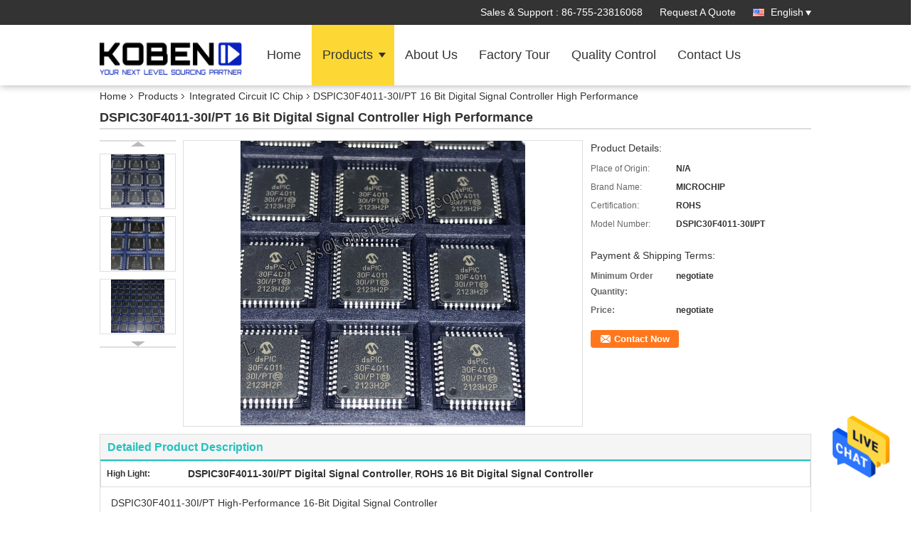

--- FILE ---
content_type: text/html
request_url: https://www.bomsourcing.com/sale-33698644-dspic30f4011-30i-pt-16-bit-digital-signal-controller-high-performance.html
body_size: 22058
content:

<!DOCTYPE html>
<html  lang=en>
<head>
	<meta charset="utf-8">
	<meta http-equiv="X-UA-Compatible" content="IE=edge">
	<meta name="viewport" content="width=device-width, initial-scale=1">
    <link rel="alternate" href="//m.bomsourcing.com/sale-33698644-dspic30f4011-30i-pt-16-bit-digital-signal-controller-high-performance.html" media="only screen and (max-width: 640px)" />
<script type="text/javascript">
/*<![CDATA[*/
var colorUrl = '';
var query_string = ["Products","Detail"];
var customtplcolor = 99336;
/*]]>*/
</script>
<title>DSPIC30F4011-30I/PT 16 Bit Digital Signal Controller High Performance</title>
    <meta name="keywords" content="Integrated Circuit IC Chip, DSPIC30F4011-30I/PT 16 Bit Digital Signal Controller High Performance, Integrated Circuit IC Chip for sale, Integrated Circuit IC Chip price" />
    <meta name="description" content="High quality DSPIC30F4011-30I/PT 16 Bit Digital Signal Controller High Performance from China, China's leading Integrated Circuit IC Chip product market, With strict quality control Integrated Circuit IC Chip factories, Producing high quality DSPIC30F4011-30I/PT 16 Bit Digital Signal Controller High Performance products." />
							<link hreflang="en" href="https://www.bomsourcing.com/sale-33698644-dspic30f4011-30i-pt-16-bit-digital-signal-controller-high-performance.html" rel="alternate">
				<link type='text/css' rel='stylesheet' href='/??/images/global.css,/photo/bomsourcing/sitetpl/style/common.css?ver=1652773846' media='all'>
			  <script type='text/javascript' src='/js/jquery.js'></script><script type="application/ld+json">[{"@context":"https:\/\/schema.org","@type":"Organization","name":"DSPIC30F4011-30I\/PT 16 Bit Digital Signal Controller High Performance","description":"High quality DSPIC30F4011-30I\/PT 16 Bit Digital Signal Controller High Performance from China, China's leading Integrated Circuit IC Chip product market, With strict quality control Integrated Circuit IC Chip factories, Producing high quality DSPIC30F4011-30I\/PT 16 Bit Digital Signal Controller High Performance products.","url":"https:\/\/www.bomsourcing.com\/sale-33698644-dspic30f4011-30i-pt-16-bit-digital-signal-controller-high-performance.html","logo":"\/logo.gif","address":{"@type":"PostalAddress","addressLocality":"China","addressRegion":"CN","postalCode":"999001","streetAddress":"C12F, Huaqiang Plaza, Huaqiangbei Shenzhen,China 518031"},"email":"sales@kobengroup.com","image":"\/photo\/cl18480207-shenzhen_koben_electronics_co_ltd.jpg","faxNumber":"86-755-23816038","telephone":"86-755-23816068"},{"@context":"https:\/\/schema.org","@type":"BreadcrumbList","itemListElement":[{"@type":"ListItem","position":2,"name":"Integrated Circuit IC Chip","item":"https:\/\/www.bomsourcing.com\/supplier-247459-integrated-circuit-ic-chip"},{"@type":"ListItem","position":3,"name":"DSPIC30F4011-30I\/PT 16 Bit Digital Signal Controller High Performance","item":"https:\/\/www.bomsourcing.com\/sale-33698644-dspic30f4011-30i-pt-16-bit-digital-signal-controller-high-performance.html"},{"@type":"ListItem","position":1,"name":"Home","item":"https:\/\/www.bomsourcing.com\/index.html"}]},{"@context":"http:\/\/schema.org\/","@type":"Product","category":"Integrated Circuit IC Chip","name":"DSPIC30F4011-30I\/PT 16 Bit Digital Signal Controller High Performance","url":"\/sale-33698644-dspic30f4011-30i-pt-16-bit-digital-signal-controller-high-performance.html","image":["\/photo\/pl130252504-dspic30f4011_30i_pt_16_bit_digital_signal_controller_high_performance.jpg","\/photo\/pl130252517-dspic30f4011_30i_pt_16_bit_digital_signal_controller_high_performance.jpg","\/photo\/pl130252544-dspic30f4011_30i_pt_16_bit_digital_signal_controller_high_performance.jpg"],"description":"High quality DSPIC30F4011-30I\/PT 16 Bit Digital Signal Controller High Performance from China, China's leading Integrated Circuit IC Chip product market, With strict quality control Integrated Circuit IC Chip factories, Producing high quality DSPIC30F4011-30I\/PT 16 Bit Digital Signal Controller High Performance products.","brand":{"@type":"Brand","name":"MICROCHIP"},"sku":"DSPIC30F4011-30I\/PT","model":"DSPIC30F4011-30I\/PT","manufacturer":{"@type":"Organization","legalName":"Shenzhen Koben Electronics Co., Ltd.","address":{"@type":"PostalAddress","addressCountry":"China","addressLocality":"C12F, Huaqiang Plaza, Huaqiangbei Shenzhen,China 518031"}},"review":{"@type":"Review","reviewRating":{"@type":"Rating","ratingValue":5},"author":{"@type":"Person","name":"Mr. Zhu"}},"aggregateRating":{"@type":"aggregateRating","ratingValue":4.9,"reviewCount":151},"offers":[{"@type":"Offer","price":"1.00","priceCurrency":"USD","url":"\/sale-33698644-dspic30f4011-30i-pt-16-bit-digital-signal-controller-high-performance.html","priceValidUntil":"2023-11-15","itemCondition":"https:\/\/schema.org\/UsedCondition","availability":"https:\/\/schema.org\/InStock","offerCount":1}]}]</script></head>
<body>
    <div id="floatAd" style="z-index: 110000;position:absolute;right:30px;bottom:60px;height:79px;display: block;">
                <a href="/webim/webim_tab.html" rel="nofollow" onclick= 'setwebimCookie(83667,33698644,4);' target="_blank">
            <img style="width: 80px;cursor: pointer;" alt='Send Message' src="/images/floatimage_chat.gif"/>
        </a>
            </div>
<a style="display: none" class="float-inquiry" href="/contactnow.html" onclick='setinquiryCookie("{\"showproduct\":1,\"pid\":\"33698644\",\"name\":\"DSPIC30F4011-30I\\/PT 16 Bit Digital Signal Controller High Performance\",\"source_url\":\"\\/sale-33698644-dspic30f4011-30i-pt-16-bit-digital-signal-controller-high-performance.html\",\"picurl\":\"\\/photo\\/pd130252504-dspic30f4011_30i_pt_16_bit_digital_signal_controller_high_performance.jpg\",\"propertyDetail\":[[\"Place of Origin\",\"N\\/A\"],[\"Brand Name\",\"MICROCHIP\"],[\"Certification\",\"ROHS\"],[\"Model Number\",\"DSPIC30F4011-30I\\/PT\"]],\"company_name\":null,\"picurl_c\":\"\\/photo\\/pc130252504-dspic30f4011_30i_pt_16_bit_digital_signal_controller_high_performance.jpg\",\"price\":\"negotiate\",\"username\":\"Mr. Zhu\",\"viewTime\":\"Last Login : 9 hours 57 minutes ago\",\"subject\":\"Can you supply DSPIC30F4011-30I\\/PT 16 Bit Digital Signal Controller High Performance for us\",\"countrycode\":\"US\"}");'></a>
<script>
    function getCookie(name) {
        var arr = document.cookie.match(new RegExp("(^| )" + name + "=([^;]*)(;|$)"));
        if (arr != null) {
            return unescape(arr[2]);
        }
        return null;
    }
    var is_new_mjy = '0';
    if (is_new_mjy==1 && isMobileDevice() && getCookie('webim_login_name') && getCookie('webim_buyer_id') && getCookie('webim_28856_seller_id')) {
        document.getElementById("floatAd").style.display = "none";
    }
    // 检测是否是移动端访问
    function isMobileDevice() {
        return /Android|webOS|iPhone|iPad|iPod|BlackBerry|IEMobile|Opera Mini/i.test(navigator.userAgent);
    }

</script><script>
var originProductInfo = '';
var originProductInfo = {"showproduct":1,"pid":"33698644","name":"DSPIC30F4011-30I\/PT 16 Bit Digital Signal Controller High Performance","source_url":"\/sale-33698644-dspic30f4011-30i-pt-16-bit-digital-signal-controller-high-performance.html","picurl":"\/photo\/pd130252504-dspic30f4011_30i_pt_16_bit_digital_signal_controller_high_performance.jpg","propertyDetail":[["Place of Origin","N\/A"],["Brand Name","MICROCHIP"],["Certification","ROHS"],["Model Number","DSPIC30F4011-30I\/PT"]],"company_name":null,"picurl_c":"\/photo\/pc130252504-dspic30f4011_30i_pt_16_bit_digital_signal_controller_high_performance.jpg","price":"negotiate","username":"Mr. Zhu","viewTime":"Last Login : 0 hours 57 minutes ago","subject":"Please send me more information on your DSPIC30F4011-30I\/PT 16 Bit Digital Signal Controller High Performance","countrycode":"US"};
var save_url = "/contactsave.html";
var update_url = "/updateinquiry.html";
var productInfo = {};
var defaulProductInfo = {};
var myDate = new Date();
var curDate = myDate.getFullYear()+'-'+(parseInt(myDate.getMonth())+1)+'-'+myDate.getDate();
var message = '';
var default_pop = 1;
var leaveMessageDialog = document.getElementsByClassName('leave-message-dialog')[0]; // 获取弹层
var _$$ = function (dom) {
    return document.querySelectorAll(dom);
};
resInfo = originProductInfo;
defaulProductInfo.pid = resInfo['pid'];
defaulProductInfo.productName = resInfo['name'];
defaulProductInfo.productInfo = resInfo['propertyDetail'];
defaulProductInfo.productImg = resInfo['picurl_c'];
defaulProductInfo.subject = resInfo['subject'];
defaulProductInfo.productImgAlt = resInfo['name'];
var inquirypopup_tmp = 1;
var message = 'Dear,'+'\r\n'+"I am interested in"+' '+trim(resInfo['name'])+", could you send me more details such as type, size, MOQ, material, etc."+'\r\n'+"Thanks!"+'\r\n'+"Waiting for your reply.";
var message_1 = 'Dear,'+'\r\n'+"I am interested in"+' '+trim(resInfo['name'])+", could you send me more details such as type, size, MOQ, material, etc."+'\r\n'+"Thanks!"+'\r\n'+"Waiting for your reply.";
var message_2 = 'Hello,'+'\r\n'+"I am looking for"+' '+trim(resInfo['name'])+", please send me the price, specification and picture."+'\r\n'+"Your swift response will be highly appreciated."+'\r\n'+"Feel free to contact me for more information."+'\r\n'+"Thanks a lot.";
var message_3 = 'Hello,'+'\r\n'+trim(resInfo['name'])+' '+"meets my expectations."+'\r\n'+"Please give me the best price and some other product information."+'\r\n'+"Feel free to contact me via my mail."+'\r\n'+"Thanks a lot.";

var message_4 = 'Dear,'+'\r\n'+"What is the FOB price on your"+' '+trim(resInfo['name'])+'?'+'\r\n'+"Which is the nearest port name?"+'\r\n'+"Please reply me as soon as possible, it would be better to share further information."+'\r\n'+"Regards!";
var message_5 = 'Hi there,'+'\r\n'+"I am very interested in your"+' '+trim(resInfo['name'])+'.'+'\r\n'+"Please send me your product details."+'\r\n'+"Looking forward to your quick reply."+'\r\n'+"Feel free to contact me by mail."+'\r\n'+"Regards!";

var message_6 = 'Dear,'+'\r\n'+"Please provide us with information about your"+' '+trim(resInfo['name'])+", such as type, size, material, and of course the best price."+'\r\n'+"Looking forward to your quick reply."+'\r\n'+"Thank you!";
var message_7 = 'Dear,'+'\r\n'+"Can you supply"+' '+trim(resInfo['name'])+" for us?"+'\r\n'+"First we want a price list and some product details."+'\r\n'+"I hope to get reply asap and look forward to cooperation."+'\r\n'+"Thank you very much.";
var message_8 = 'hi,'+'\r\n'+"I am looking for"+' '+trim(resInfo['name'])+", please give me some more detailed product information."+'\r\n'+"I look forward to your reply."+'\r\n'+"Thank you!";
var message_9 = 'Hello,'+'\r\n'+"Your"+' '+trim(resInfo['name'])+" meets my requirements very well."+'\r\n'+"Please send me the price, specification, and similar model will be OK."+'\r\n'+"Feel free to chat with me."+'\r\n'+"Thanks!";
var message_10 = 'Dear,'+'\r\n'+"I want to know more about the details and quotation of"+' '+trim(resInfo['name'])+'.'+'\r\n'+"Feel free to contact me."+'\r\n'+"Regards!";

var r = getRandom(1,10);

defaulProductInfo.message = eval("message_"+r);

var mytAjax = {

    post: function(url, data, fn) {
        var xhr = new XMLHttpRequest();
        xhr.open("POST", url, true);
        xhr.setRequestHeader("Content-Type", "application/x-www-form-urlencoded;charset=UTF-8");
        xhr.setRequestHeader("X-Requested-With", "XMLHttpRequest");
        xhr.setRequestHeader('Content-Type','text/plain;charset=UTF-8');
        xhr.onreadystatechange = function() {
            if(xhr.readyState == 4 && (xhr.status == 200 || xhr.status == 304)) {
                fn.call(this, xhr.responseText);
            }
        };
        xhr.send(data);
    },

    postform: function(url, data, fn) {
        var xhr = new XMLHttpRequest();
        xhr.open("POST", url, true);
        xhr.setRequestHeader("X-Requested-With", "XMLHttpRequest");
        xhr.onreadystatechange = function() {
            if(xhr.readyState == 4 && (xhr.status == 200 || xhr.status == 304)) {
                fn.call(this, xhr.responseText);
            }
        };
        xhr.send(data);
    }
};
window.onload = function(){
    leaveMessageDialog = document.getElementsByClassName('leave-message-dialog')[0];
    if (window.localStorage.recordDialogStatus=='undefined' || (window.localStorage.recordDialogStatus!='undefined' && window.localStorage.recordDialogStatus != curDate)) {
        setTimeout(function(){
            if(parseInt(inquirypopup_tmp%10) == 1){
                creatDialog(defaulProductInfo, 1);
            }
        }, 6000);
    }
};
function trim(str)
{
    str = str.replace(/(^\s*)/g,"");
    return str.replace(/(\s*$)/g,"");
};
function getRandom(m,n){
    var num = Math.floor(Math.random()*(m - n) + n);
    return num;
};
function strBtn(param) {

    var starattextarea = document.getElementById("textareamessage").value.length;
    var email = document.getElementById("startEmail").value;

    var default_tip = document.querySelectorAll(".watermark_container").length;
    if (20 < starattextarea && starattextarea < 3000) {
        if(default_tip>0){
            document.getElementById("textareamessage1").parentNode.parentNode.nextElementSibling.style.display = "none";
        }else{
            document.getElementById("textareamessage1").parentNode.nextElementSibling.style.display = "none";
        }

    } else {
        if(default_tip>0){
            document.getElementById("textareamessage1").parentNode.parentNode.nextElementSibling.style.display = "block";
        }else{
            document.getElementById("textareamessage1").parentNode.nextElementSibling.style.display = "block";
        }

        return;
    }

    var re = /^([a-zA-Z0-9_-])+@([a-zA-Z0-9_-])+\.([a-zA-Z0-9_-])+/i;/*邮箱不区分大小写*/
    if (!re.test(email)) {
        document.getElementById("startEmail").nextElementSibling.style.display = "block";
        return;
    } else {
        document.getElementById("startEmail").nextElementSibling.style.display = "none";
    }

    var subject = document.getElementById("pop_subject").value;
    var pid = document.getElementById("pop_pid").value;
    var message = document.getElementById("textareamessage").value;
    var sender_email = document.getElementById("startEmail").value;
    var tel = '';
    if (document.getElementById("tel0") != undefined && document.getElementById("tel0") != '')
        tel = document.getElementById("tel0").value;
    var form_serialize = '&tel='+tel;

    form_serialize = form_serialize.replace(/\+/g, "%2B");
    mytAjax.post(save_url,"pid="+pid+"&subject="+subject+"&email="+sender_email+"&message="+(message)+form_serialize,function(res){
        var mes = JSON.parse(res);
        if(mes.status == 200){
            var iid = mes.iid;
            document.getElementById("pop_iid").value = iid;
            document.getElementById("pop_uuid").value = mes.uuid;

            if(typeof gtag_report_conversion === "function"){
                gtag_report_conversion();//执行统计js代码
            }
            if(typeof fbq === "function"){
                fbq('track','Purchase');//执行统计js代码
            }
        }
    });
    for (var index = 0; index < document.querySelectorAll(".dialog-content-pql").length; index++) {
        document.querySelectorAll(".dialog-content-pql")[index].style.display = "none";
    };
    $('#idphonepql').val(tel);
    document.getElementById("dialog-content-pql-id").style.display = "block";
    ;
};
function twoBtnOk(param) {

    var selectgender = document.getElementById("Mr").innerHTML;
    var iid = document.getElementById("pop_iid").value;
    var sendername = document.getElementById("idnamepql").value;
    var senderphone = document.getElementById("idphonepql").value;
    var sendercname = document.getElementById("idcompanypql").value;
    var uuid = document.getElementById("pop_uuid").value;
    var gender = 2;
    if(selectgender == 'Mr.') gender = 0;
    if(selectgender == 'Mrs.') gender = 1;
    var pid = document.getElementById("pop_pid").value;
    var form_serialize = '';

        form_serialize = form_serialize.replace(/\+/g, "%2B");

    mytAjax.post(update_url,"iid="+iid+"&gender="+gender+"&uuid="+uuid+"&name="+(sendername)+"&tel="+(senderphone)+"&company="+(sendercname)+form_serialize,function(res){});

    for (var index = 0; index < document.querySelectorAll(".dialog-content-pql").length; index++) {
        document.querySelectorAll(".dialog-content-pql")[index].style.display = "none";
    };
    document.getElementById("dialog-content-pql-ok").style.display = "block";

};
function toCheckMust(name) {
    $('#'+name+'error').hide();
}
function handClidk(param) {
    var starattextarea = document.getElementById("textareamessage1").value.length;
    var email = document.getElementById("startEmail1").value;
    var default_tip = document.querySelectorAll(".watermark_container").length;
    if (20 < starattextarea && starattextarea < 3000) {
        if(default_tip>0){
            document.getElementById("textareamessage1").parentNode.parentNode.nextElementSibling.style.display = "none";
        }else{
            document.getElementById("textareamessage1").parentNode.nextElementSibling.style.display = "none";
        }

    } else {
        if(default_tip>0){
            document.getElementById("textareamessage1").parentNode.parentNode.nextElementSibling.style.display = "block";
        }else{
            document.getElementById("textareamessage1").parentNode.nextElementSibling.style.display = "block";
        }

        return;
    }

    var re = /^([a-zA-Z0-9_-])+@([a-zA-Z0-9_-])+\.([a-zA-Z0-9_-])+/i;
    if (!re.test(email)) {
        document.getElementById("startEmail1").nextElementSibling.style.display = "block";
        return;
    } else {
        document.getElementById("startEmail1").nextElementSibling.style.display = "none";
    }

    var subject = document.getElementById("pop_subject").value;
    var pid = document.getElementById("pop_pid").value;
    var message = document.getElementById("textareamessage1").value;
    var sender_email = document.getElementById("startEmail1").value;
    var form_serialize = tel = '';
    if (document.getElementById("tel1") != undefined && document.getElementById("tel1") != '')
        tel = document.getElementById("tel1").value;
        mytAjax.post(save_url,"email="+sender_email+"&tel="+tel+"&pid="+pid+"&message="+message+"&subject="+subject+form_serialize,function(res){

        var mes = JSON.parse(res);
        if(mes.status == 200){
            var iid = mes.iid;
            document.getElementById("pop_iid").value = iid;
            document.getElementById("pop_uuid").value = mes.uuid;
            if(typeof gtag_report_conversion === "function"){
                gtag_report_conversion();//执行统计js代码
            }
        }

    });
    for (var index = 0; index < document.querySelectorAll(".dialog-content-pql").length; index++) {
        document.querySelectorAll(".dialog-content-pql")[index].style.display = "none";
    };
    $('#idphonepql').val(tel);
    document.getElementById("dialog-content-pql-id").style.display = "block";

};
window.addEventListener('load', function () {
    $('.checkbox-wrap label').each(function(){
        if($(this).find('input').prop('checked')){
            $(this).addClass('on')
        }else {
            $(this).removeClass('on')
        }
    })
    $(document).on('click', '.checkbox-wrap label' , function(ev){
        if (ev.target.tagName.toUpperCase() != 'INPUT') {
            $(this).toggleClass('on')
        }
    })
})
function handDialog(pdata) {
    data = JSON.parse(pdata);
    productInfo.productName = data.productName;
    productInfo.productInfo = data.productInfo;
    productInfo.productImg = data.productImg;
    productInfo.subject = data.subject;

    var message = 'Dear,'+'\r\n'+"I am interested in"+' '+trim(data.productName)+", could you send me more details such as type, size, quantity, material, etc."+'\r\n'+"Thanks!"+'\r\n'+"Waiting for your reply.";

    var message = 'Dear,'+'\r\n'+"I am interested in"+' '+trim(data.productName)+", could you send me more details such as type, size, MOQ, material, etc."+'\r\n'+"Thanks!"+'\r\n'+"Waiting for your reply.";
    var message_1 = 'Dear,'+'\r\n'+"I am interested in"+' '+trim(data.productName)+", could you send me more details such as type, size, MOQ, material, etc."+'\r\n'+"Thanks!"+'\r\n'+"Waiting for your reply.";
    var message_2 = 'Hello,'+'\r\n'+"I am looking for"+' '+trim(data.productName)+", please send me the price, specification and picture."+'\r\n'+"Your swift response will be highly appreciated."+'\r\n'+"Feel free to contact me for more information."+'\r\n'+"Thanks a lot.";
    var message_3 = 'Hello,'+'\r\n'+trim(data.productName)+' '+"meets my expectations."+'\r\n'+"Please give me the best price and some other product information."+'\r\n'+"Feel free to contact me via my mail."+'\r\n'+"Thanks a lot.";

    var message_4 = 'Dear,'+'\r\n'+"What is the FOB price on your"+' '+trim(data.productName)+'?'+'\r\n'+"Which is the nearest port name?"+'\r\n'+"Please reply me as soon as possible, it would be better to share further information."+'\r\n'+"Regards!";
    var message_5 = 'Hi there,'+'\r\n'+"I am very interested in your"+' '+trim(data.productName)+'.'+'\r\n'+"Please send me your product details."+'\r\n'+"Looking forward to your quick reply."+'\r\n'+"Feel free to contact me by mail."+'\r\n'+"Regards!";

    var message_6 = 'Dear,'+'\r\n'+"Please provide us with information about your"+' '+trim(data.productName)+", such as type, size, material, and of course the best price."+'\r\n'+"Looking forward to your quick reply."+'\r\n'+"Thank you!";
    var message_7 = 'Dear,'+'\r\n'+"Can you supply"+' '+trim(data.productName)+" for us?"+'\r\n'+"First we want a price list and some product details."+'\r\n'+"I hope to get reply asap and look forward to cooperation."+'\r\n'+"Thank you very much.";
    var message_8 = 'hi,'+'\r\n'+"I am looking for"+' '+trim(data.productName)+", please give me some more detailed product information."+'\r\n'+"I look forward to your reply."+'\r\n'+"Thank you!";
    var message_9 = 'Hello,'+'\r\n'+"Your"+' '+trim(data.productName)+" meets my requirements very well."+'\r\n'+"Please send me the price, specification, and similar model will be OK."+'\r\n'+"Feel free to chat with me."+'\r\n'+"Thanks!";
    var message_10 = 'Dear,'+'\r\n'+"I want to know more about the details and quotation of"+' '+trim(data.productName)+'.'+'\r\n'+"Feel free to contact me."+'\r\n'+"Regards!";

    var r = getRandom(1,10);

    productInfo.message = eval("message_"+r);
    if(parseInt(inquirypopup_tmp/10) == 1){
        productInfo.message = "";
    }
    productInfo.pid = data.pid;
    creatDialog(productInfo, 2);
};

function closepql(param) {

    leaveMessageDialog.style.display = 'none';
};

function closepql2(param) {

    for (var index = 0; index < document.querySelectorAll(".dialog-content-pql").length; index++) {
        document.querySelectorAll(".dialog-content-pql")[index].style.display = "none";
    };
    document.getElementById("dialog-content-pql-ok").style.display = "block";
};

function initProduct(productInfo,type){

    productInfo.productName = unescape(productInfo.productName);
    productInfo.message = unescape(productInfo.message);

    leaveMessageDialog = document.getElementsByClassName('leave-message-dialog')[0];
    leaveMessageDialog.style.display = "block";
    if(type == 3){
        var popinquiryemail = document.getElementById("popinquiryemail").value;
        _$$("#startEmail1")[0].value = popinquiryemail;
    }else{
        _$$("#startEmail1")[0].value = "";
    }
    _$$("#startEmail")[0].value = "";
    _$$("#idnamepql")[0].value = "";
    _$$("#idphonepql")[0].value = "";
    _$$("#idcompanypql")[0].value = "";

    _$$("#pop_pid")[0].value = productInfo.pid;
    _$$("#pop_subject")[0].value = productInfo.subject;
    
    if(parseInt(inquirypopup_tmp/10) == 1){
        productInfo.message = "";
    }

    _$$("#textareamessage1")[0].value = productInfo.message;
    _$$("#textareamessage")[0].value = productInfo.message;

    _$$("#dialog-content-pql-id .titlep")[0].innerHTML = productInfo.productName;
    _$$("#dialog-content-pql-id img")[0].setAttribute("src", productInfo.productImg);
    _$$("#dialog-content-pql-id img")[0].setAttribute("alt", productInfo.productImgAlt);

    _$$("#dialog-content-pql-id-hand img")[0].setAttribute("src", productInfo.productImg);
    _$$("#dialog-content-pql-id-hand img")[0].setAttribute("alt", productInfo.productImgAlt);
    _$$("#dialog-content-pql-id-hand .titlep")[0].innerHTML = productInfo.productName;

    if (productInfo.productInfo.length > 0) {
        var ul2, ul;
        ul = document.createElement("ul");
        for (var index = 0; index < productInfo.productInfo.length; index++) {
            var el = productInfo.productInfo[index];
            var li = document.createElement("li");
            var span1 = document.createElement("span");
            span1.innerHTML = el[0] + ":";
            var span2 = document.createElement("span");
            span2.innerHTML = el[1];
            li.appendChild(span1);
            li.appendChild(span2);
            ul.appendChild(li);

        }
        ul2 = ul.cloneNode(true);
        if (type === 1) {
            _$$("#dialog-content-pql-id .left")[0].replaceChild(ul, _$$("#dialog-content-pql-id .left ul")[0]);
        } else {
            _$$("#dialog-content-pql-id-hand .left")[0].replaceChild(ul2, _$$("#dialog-content-pql-id-hand .left ul")[0]);
            _$$("#dialog-content-pql-id .left")[0].replaceChild(ul, _$$("#dialog-content-pql-id .left ul")[0]);
        }
    };
    for (var index = 0; index < _$$("#dialog-content-pql-id .right ul li").length; index++) {
        _$$("#dialog-content-pql-id .right ul li")[index].addEventListener("click", function (params) {
            _$$("#dialog-content-pql-id .right #Mr")[0].innerHTML = this.innerHTML
        }, false)

    };

};
function closeInquiryCreateDialog() {
    document.getElementById("xuanpan_dialog_box_pql").style.display = "none";
};
function showInquiryCreateDialog() {
    document.getElementById("xuanpan_dialog_box_pql").style.display = "block";
};
function submitPopInquiry(){
    var message = document.getElementById("inquiry_message").value;
    var email = document.getElementById("inquiry_email").value;
    var subject = defaulProductInfo.subject;
    var pid = defaulProductInfo.pid;
    if (email === undefined) {
        showInquiryCreateDialog();
        document.getElementById("inquiry_email").style.border = "1px solid red";
        return false;
    };
    if (message === undefined) {
        showInquiryCreateDialog();
        document.getElementById("inquiry_message").style.border = "1px solid red";
        return false;
    };
    if (email.search(/^\w+((-\w+)|(\.\w+))*\@[A-Za-z0-9]+((\.|-)[A-Za-z0-9]+)*\.[A-Za-z0-9]+$/) == -1) {
        document.getElementById("inquiry_email").style.border= "1px solid red";
        showInquiryCreateDialog();
        return false;
    } else {
        document.getElementById("inquiry_email").style.border= "";
    };
    if (message.length < 20 || message.length >3000) {
        showInquiryCreateDialog();
        document.getElementById("inquiry_message").style.border = "1px solid red";
        return false;
    } else {
        document.getElementById("inquiry_message").style.border = "";
    };
    var tel = '';
    if (document.getElementById("tel") != undefined && document.getElementById("tel") != '')
        tel = document.getElementById("tel").value;

    mytAjax.post(save_url,"pid="+pid+"&subject="+subject+"&email="+email+"&message="+(message)+'&tel='+tel,function(res){
        var mes = JSON.parse(res);
        if(mes.status == 200){
            var iid = mes.iid;
            document.getElementById("pop_iid").value = iid;
            document.getElementById("pop_uuid").value = mes.uuid;

        }
    });
    initProduct(defaulProductInfo);
    for (var index = 0; index < document.querySelectorAll(".dialog-content-pql").length; index++) {
        document.querySelectorAll(".dialog-content-pql")[index].style.display = "none";
    };
    $('#idphonepql').val(tel);
    document.getElementById("dialog-content-pql-id").style.display = "block";

};

//带附件上传
function submitPopInquiryfile(email_id,message_id,check_sort,name_id,phone_id,company_id,attachments){

    if(typeof(check_sort) == 'undefined'){
        check_sort = 0;
    }
    var message = document.getElementById(message_id).value;
    var email = document.getElementById(email_id).value;
    var attachments = document.getElementById(attachments).value;
    if(typeof(name_id) !== 'undefined' && name_id != ""){
        var name  = document.getElementById(name_id).value;
    }
    if(typeof(phone_id) !== 'undefined' && phone_id != ""){
        var phone = document.getElementById(phone_id).value;
    }
    if(typeof(company_id) !== 'undefined' && company_id != ""){
        var company = document.getElementById(company_id).value;
    }
    var subject = defaulProductInfo.subject;
    var pid = defaulProductInfo.pid;

    if(check_sort == 0){
        if (email === undefined) {
            showInquiryCreateDialog();
            document.getElementById(email_id).style.border = "1px solid red";
            return false;
        };
        if (message === undefined) {
            showInquiryCreateDialog();
            document.getElementById(message_id).style.border = "1px solid red";
            return false;
        };

        if (email.search(/^\w+((-\w+)|(\.\w+))*\@[A-Za-z0-9]+((\.|-)[A-Za-z0-9]+)*\.[A-Za-z0-9]+$/) == -1) {
            document.getElementById(email_id).style.border= "1px solid red";
            showInquiryCreateDialog();
            return false;
        } else {
            document.getElementById(email_id).style.border= "";
        };
        if (message.length < 20 || message.length >3000) {
            showInquiryCreateDialog();
            document.getElementById(message_id).style.border = "1px solid red";
            return false;
        } else {
            document.getElementById(message_id).style.border = "";
        };
    }else{

        if (message === undefined) {
            showInquiryCreateDialog();
            document.getElementById(message_id).style.border = "1px solid red";
            return false;
        };

        if (email === undefined) {
            showInquiryCreateDialog();
            document.getElementById(email_id).style.border = "1px solid red";
            return false;
        };

        if (message.length < 20 || message.length >3000) {
            showInquiryCreateDialog();
            document.getElementById(message_id).style.border = "1px solid red";
            return false;
        } else {
            document.getElementById(message_id).style.border = "";
        };

        if (email.search(/^\w+((-\w+)|(\.\w+))*\@[A-Za-z0-9]+((\.|-)[A-Za-z0-9]+)*\.[A-Za-z0-9]+$/) == -1) {
            document.getElementById(email_id).style.border= "1px solid red";
            showInquiryCreateDialog();
            return false;
        } else {
            document.getElementById(email_id).style.border= "";
        };

    };

    mytAjax.post(save_url,"pid="+pid+"&subject="+subject+"&email="+email+"&message="+message+"&company="+company+"&attachments="+attachments,function(res){
        var mes = JSON.parse(res);
        if(mes.status == 200){
            var iid = mes.iid;
            document.getElementById("pop_iid").value = iid;
            document.getElementById("pop_uuid").value = mes.uuid;

            if(typeof gtag_report_conversion === "function"){
                gtag_report_conversion();//执行统计js代码
            }
            if(typeof fbq === "function"){
                fbq('track','Purchase');//执行统计js代码
            }
        }
    });
    initProduct(defaulProductInfo);

    if(name !== undefined && name != ""){
        _$$("#idnamepql")[0].value = name;
    }

    if(phone !== undefined && phone != ""){
        _$$("#idphonepql")[0].value = phone;
    }

    if(company !== undefined && company != ""){
        _$$("#idcompanypql")[0].value = company;
    }

    for (var index = 0; index < document.querySelectorAll(".dialog-content-pql").length; index++) {
        document.querySelectorAll(".dialog-content-pql")[index].style.display = "none";
    };
    document.getElementById("dialog-content-pql-id").style.display = "block";

};
function submitPopInquiryByParam(email_id,message_id,check_sort,name_id,phone_id,company_id){

    if(typeof(check_sort) == 'undefined'){
        check_sort = 0;
    }

    var senderphone = '';
    var message = document.getElementById(message_id).value;
    var email = document.getElementById(email_id).value;
    if(typeof(name_id) !== 'undefined' && name_id != ""){
        var name  = document.getElementById(name_id).value;
    }
    if(typeof(phone_id) !== 'undefined' && phone_id != ""){
        var phone = document.getElementById(phone_id).value;
        senderphone = phone;
    }
    if(typeof(company_id) !== 'undefined' && company_id != ""){
        var company = document.getElementById(company_id).value;
    }
    var subject = defaulProductInfo.subject;
    var pid = defaulProductInfo.pid;

    if(check_sort == 0){
        if (email === undefined) {
            showInquiryCreateDialog();
            document.getElementById(email_id).style.border = "1px solid red";
            return false;
        };
        if (message === undefined) {
            showInquiryCreateDialog();
            document.getElementById(message_id).style.border = "1px solid red";
            return false;
        };

        if (email.search(/^\w+((-\w+)|(\.\w+))*\@[A-Za-z0-9]+((\.|-)[A-Za-z0-9]+)*\.[A-Za-z0-9]+$/) == -1) {
            document.getElementById(email_id).style.border= "1px solid red";
            showInquiryCreateDialog();
            return false;
        } else {
            document.getElementById(email_id).style.border= "";
        };
        if (message.length < 20 || message.length >3000) {
            showInquiryCreateDialog();
            document.getElementById(message_id).style.border = "1px solid red";
            return false;
        } else {
            document.getElementById(message_id).style.border = "";
        };
    }else{

        if (message === undefined) {
            showInquiryCreateDialog();
            document.getElementById(message_id).style.border = "1px solid red";
            return false;
        };

        if (email === undefined) {
            showInquiryCreateDialog();
            document.getElementById(email_id).style.border = "1px solid red";
            return false;
        };

        if (message.length < 20 || message.length >3000) {
            showInquiryCreateDialog();
            document.getElementById(message_id).style.border = "1px solid red";
            return false;
        } else {
            document.getElementById(message_id).style.border = "";
        };

        if (email.search(/^\w+((-\w+)|(\.\w+))*\@[A-Za-z0-9]+((\.|-)[A-Za-z0-9]+)*\.[A-Za-z0-9]+$/) == -1) {
            document.getElementById(email_id).style.border= "1px solid red";
            showInquiryCreateDialog();
            return false;
        } else {
            document.getElementById(email_id).style.border= "";
        };

    };

    var productsku = "";
    if($("#product_sku").length > 0){
        productsku = $("#product_sku").html();
    }

    mytAjax.post(save_url,"tel="+senderphone+"&pid="+pid+"&subject="+subject+"&email="+email+"&message="+message+"&messagesku="+encodeURI(productsku),function(res){
        var mes = JSON.parse(res);
        if(mes.status == 200){
            var iid = mes.iid;
            document.getElementById("pop_iid").value = iid;
            document.getElementById("pop_uuid").value = mes.uuid;

            if(typeof gtag_report_conversion === "function"){
                gtag_report_conversion();//执行统计js代码
            }
            if(typeof fbq === "function"){
                fbq('track','Purchase');//执行统计js代码
            }
        }
    });
    initProduct(defaulProductInfo);

    if(name !== undefined && name != ""){
        _$$("#idnamepql")[0].value = name;
    }

    if(phone !== undefined && phone != ""){
        _$$("#idphonepql")[0].value = phone;
    }

    if(company !== undefined && company != ""){
        _$$("#idcompanypql")[0].value = company;
    }

    for (var index = 0; index < document.querySelectorAll(".dialog-content-pql").length; index++) {
        document.querySelectorAll(".dialog-content-pql")[index].style.display = "none";

    };
    document.getElementById("dialog-content-pql-id").style.display = "block";

};
function creatDialog(productInfo, type) {

    if(type == 1){
        if(default_pop != 1){
            return false;
        }
        window.localStorage.recordDialogStatus = curDate;
    }else{
        default_pop = 0;
    }
    initProduct(productInfo, type);
    if (type === 1) {
        // 自动弹出
        for (var index = 0; index < document.querySelectorAll(".dialog-content-pql").length; index++) {

            document.querySelectorAll(".dialog-content-pql")[index].style.display = "none";
        };
        document.getElementById("dialog-content-pql").style.display = "block";
    } else {
        // 手动弹出
        for (var index = 0; index < document.querySelectorAll(".dialog-content-pql").length; index++) {
            document.querySelectorAll(".dialog-content-pql")[index].style.display = "none";
        };
        document.getElementById("dialog-content-pql-id-hand").style.display = "block";
    }
}

//带邮箱信息打开询盘框 emailtype=1表示带入邮箱
function openDialog(emailtype){
    var type = 2;//不带入邮箱，手动弹出
    if(emailtype == 1){
        var popinquiryemail = document.getElementById("popinquiryemail").value;
        var re = /^([a-zA-Z0-9_-])+@([a-zA-Z0-9_-])+\.([a-zA-Z0-9_-])+/i;
        if (!re.test(popinquiryemail)) {
            //前端提示样式;
            showInquiryCreateDialog();
            document.getElementById("popinquiryemail").style.border = "1px solid red";
            return false;
        } else {
            //前端提示样式;
        }
        var type = 3;
    }
    creatDialog(defaulProductInfo,type);
}

//上传附件
function inquiryUploadFile(){
    var fileObj = document.querySelector("#fileId").files[0];
    //构建表单数据
    var formData = new FormData();
    var filesize = fileObj.size;
    if(filesize > 10485760 || filesize == 0) {
        document.getElementById("filetips").style.display = "block";
        return false;
    }else {
        document.getElementById("filetips").style.display = "none";
    }
    formData.append('popinquiryfile', fileObj);
    document.getElementById("quotefileform").reset();
    var save_url = "/inquiryuploadfile.html";
    mytAjax.postform(save_url,formData,function(res){
        var mes = JSON.parse(res);
        if(mes.status == 200){
            document.getElementById("uploader-file-info").innerHTML = document.getElementById("uploader-file-info").innerHTML + "<span class=op>"+mes.attfile.name+"<a class=delatt id=att"+mes.attfile.id+" onclick=delatt("+mes.attfile.id+");>Delete</a></span>";
            var nowattachs = document.getElementById("attachments").value;
            if( nowattachs !== ""){
                var attachs = JSON.parse(nowattachs);
                attachs[mes.attfile.id] = mes.attfile;
            }else{
                var attachs = {};
                attachs[mes.attfile.id] = mes.attfile;
            }
            document.getElementById("attachments").value = JSON.stringify(attachs);
        }
    });
}
//附件删除
function delatt(attid)
{
    var nowattachs = document.getElementById("attachments").value;
    if( nowattachs !== ""){
        var attachs = JSON.parse(nowattachs);
        if(attachs[attid] == ""){
            return false;
        }
        var formData = new FormData();
        var delfile = attachs[attid]['filename'];
        var save_url = "/inquirydelfile.html";
        if(delfile != "") {
            formData.append('delfile', delfile);
            mytAjax.postform(save_url, formData, function (res) {
                if(res !== "") {
                    var mes = JSON.parse(res);
                    if (mes.status == 200) {
                        delete attachs[attid];
                        document.getElementById("attachments").value = JSON.stringify(attachs);
                        var s = document.getElementById("att"+attid);
                        s.parentNode.remove();
                    }
                }
            });
        }
    }else{
        return false;
    }
}

</script>
<div class="leave-message-dialog" style="display: none">
<style>
    .leave-message-dialog .close:before, .leave-message-dialog .close:after{
        content:initial;
    }
</style>
<div class="dialog-content-pql" id="dialog-content-pql" style="display: none">
    <span class="close" onclick="closepql()"><img src="/images/close.png"></span>
    <div class="title">
        <p class="firstp-pql">Leave a Message</p>
        <p class="lastp-pql">We will call you back soon!</p>
    </div>
    <div class="form">
        <div class="textarea">
            <textarea style='font-family: robot;'  name="" id="textareamessage" cols="30" rows="10" style="margin-bottom:14px;width:100%"
                placeholder="Please enter your inquiry details."></textarea>
        </div>
        <p class="error-pql"> <span class="icon-pql"><img src="/images/error.png" alt="Shenzhen Koben Electronics Co., Ltd."></span> Your message must be between 20-3,000 characters!</p>
        <input id="startEmail" type="text" placeholder="Enter your E-mail" onkeydown="if(event.keyCode === 13){ strBtn();}">
        <p class="error-pql"><span class="icon-pql"><img src="/images/error.png" alt="Shenzhen Koben Electronics Co., Ltd."></span> Please check your E-mail! </p>
                <div class="operations">
            <div class='btn' id="submitStart" type="submit" onclick="strBtn()">SUBMIT</div>
        </div>
            </div>
</div>
<div class="dialog-content-pql dialog-content-pql-id" id="dialog-content-pql-id" style="display:none">
        <span class="close" onclick="closepql2()"><svg t="1648434466530" class="icon" viewBox="0 0 1024 1024" version="1.1" xmlns="http://www.w3.org/2000/svg" p-id="2198" width="16" height="16"><path d="M576 512l277.333333 277.333333-64 64-277.333333-277.333333L234.666667 853.333333 170.666667 789.333333l277.333333-277.333333L170.666667 234.666667 234.666667 170.666667l277.333333 277.333333L789.333333 170.666667 853.333333 234.666667 576 512z" fill="#444444" p-id="2199"></path></svg></span>
    <div class="left">
        <div class="img"><img></div>
        <p class="titlep"></p>
        <ul> </ul>
    </div>
    <div class="right">
                <p class="title">More information facilitates better communication.</p>
                <div style="position: relative;">
            <div class="mr"> <span id="Mr">Mr.</span>
                <ul>
                    <li>Mr.</li>
                    <li>Mrs.</li>
                </ul>
            </div>
            <input style="text-indent: 80px;" type="text" id="idnamepql" placeholder="Input your name">
        </div>
        <input type="text"  id="idphonepql"  placeholder="Phone Number">
        <input type="text" id="idcompanypql"  placeholder="Company" onkeydown="if(event.keyCode === 13){ twoBtnOk();}">
                <div class="btn form_new" id="twoBtnOk" onclick="twoBtnOk()">OK</div>
    </div>
</div>

<div class="dialog-content-pql dialog-content-pql-ok" id="dialog-content-pql-ok" style="display:none">
        <span class="close" onclick="closepql()"><svg t="1648434466530" class="icon" viewBox="0 0 1024 1024" version="1.1" xmlns="http://www.w3.org/2000/svg" p-id="2198" width="16" height="16"><path d="M576 512l277.333333 277.333333-64 64-277.333333-277.333333L234.666667 853.333333 170.666667 789.333333l277.333333-277.333333L170.666667 234.666667 234.666667 170.666667l277.333333 277.333333L789.333333 170.666667 853.333333 234.666667 576 512z" fill="#444444" p-id="2199"></path></svg></span>
    <div class="duihaook"></div>
        <p class="title">Submitted successfully!</p>
        <p class="p1" style="text-align: center; font-size: 18px; margin-top: 14px;">We will call you back soon!</p>
    <div class="btn" onclick="closepql()" id="endOk" style="margin: 0 auto;margin-top: 50px;">OK</div>
</div>
<div class="dialog-content-pql dialog-content-pql-id dialog-content-pql-id-hand" id="dialog-content-pql-id-hand"
    style="display:none">
     <input type="hidden" name="pop_pid" id="pop_pid" value="0">
     <input type="hidden" name="pop_subject" id="pop_subject" value="">
     <input type="hidden" name="pop_iid" id="pop_iid" value="0">
     <input type="hidden" name="pop_uuid" id="pop_uuid" value="0">
        <span class="close" onclick="closepql()"><svg t="1648434466530" class="icon" viewBox="0 0 1024 1024" version="1.1" xmlns="http://www.w3.org/2000/svg" p-id="2198" width="16" height="16"><path d="M576 512l277.333333 277.333333-64 64-277.333333-277.333333L234.666667 853.333333 170.666667 789.333333l277.333333-277.333333L170.666667 234.666667 234.666667 170.666667l277.333333 277.333333L789.333333 170.666667 853.333333 234.666667 576 512z" fill="#444444" p-id="2199"></path></svg></span>
    <div class="left">
        <div class="img"><img></div>
        <p class="titlep"></p>
        <ul> </ul>
    </div>
    <div class="right" style="float:right">
                <div class="title">
            <p class="firstp-pql">Leave a Message</p>
            <p class="lastp-pql">We will call you back soon!</p>
        </div>
                <div class="form">
            <div class="textarea">
                <textarea style='font-family: robot;' name="message" id="textareamessage1" cols="30" rows="10"
                    placeholder="Please enter your inquiry details."></textarea>
            </div>
            <p class="error-pql"> <span class="icon-pql"><img src="/images/error.png" alt="Shenzhen Koben Electronics Co., Ltd."></span> Your message must be between 20-3,000 characters!</p>
            <input id="startEmail1" name="email" data-type="1" type="text" placeholder="Enter your E-mail" onkeydown="if(event.keyCode === 13){ handClidk();}">
            <p class="error-pql"><span class="icon-pql"><img src="/images/error.png" alt="Shenzhen Koben Electronics Co., Ltd."></span> Please check your E-mail!</p>
                            <input style="display:none" id="tel1" name="tel" type="text" oninput="value=value.replace(/[^0-9_+-]/g,'');" placeholder="Phone Number">
                        <div class="operations">
                <div class='btn' id="submitStart1" type="submit" onclick="handClidk()">SUBMIT</div>
            </div>
        </div>
    </div>
</div>
</div>
<div id="xuanpan_dialog_box_pql" class="xuanpan_dialog_box_pql"
    style="display:none;background:rgba(0,0,0,.6);width:100%;height:100%;position: fixed;top:0;left:0;z-index: 999999;">
    <div class="box_pql"
      style="width:526px;height:206px;background:rgba(255,255,255,1);opacity:1;border-radius:4px;position: absolute;left: 50%;top: 50%;transform: translate(-50%,-50%);">
      <div onclick="closeInquiryCreateDialog()" class="close close_create_dialog"
        style="cursor: pointer;height:42px;width:40px;float:right;padding-top: 16px;"><span
          style="display: inline-block;width: 25px;height: 2px;background: rgb(114, 114, 114);transform: rotate(45deg); "><span
            style="display: block;width: 25px;height: 2px;background: rgb(114, 114, 114);transform: rotate(-90deg); "></span></span>
      </div>
      <div
        style="height: 72px; overflow: hidden; text-overflow: ellipsis; display:-webkit-box;-ebkit-line-clamp: 3;-ebkit-box-orient: vertical; margin-top: 58px; padding: 0 84px; font-size: 18px; color: rgba(51, 51, 51, 1); text-align: center; ">
        Please leave your correct email and detailed requirements.</div>
      <div onclick="closeInquiryCreateDialog()" class="close_create_dialog"
        style="width: 139px; height: 36px; background: rgba(253, 119, 34, 1); border-radius: 4px; margin: 16px auto; color: rgba(255, 255, 255, 1); font-size: 18px; line-height: 36px; text-align: center;">
        OK</div>
    </div>
</div><!--<a style="display: none" title='' href="/webim/webim_tab.html" class="footer_webim_a" rel="nofollow" onclick= 'setwebimCookie(,,);' target="_blank">
    <div class="footer_webim" style="display:none">
        <div class="chat-button-content">
            <i class="chat-button"></i>
        </div>
    </div>
</a>-->

<div class="f_header_mainsearch_inner" >
<style>
.f_header_main_raq .select_language dt div:hover,
.f_header_main_raq .select_language dt div:hover
 {
    color: #ce7500;;
    text-decoration: underline;
}
.f_header_main_raq .select_language dt div{
    color: #333;
}
</style>
<div class="f_header_main_raq">
        <div class="head_top">
        <div class="head_top_inner">
                        <span class="tel_num">Sales & Support : <font id="hourZone"></font> </span>
                        <a class="raq" target="_blank" title="Shenzhen Koben Electronics Co., Ltd." href="/contactnow.html">Request A Quote</a>                                        <div class="select_language_wrap" id="selectlang">
                                        <a id="tranimg" href="javascript:void(0)"   class="ope english">English<span class="w_arrow"></span>
                    </a>
                    <dl class="select_language">
                                                    <dt class="english">
                                    
                                                    <a rel="nofollow" title="China good quality Integrated Circuit IC Chip  on sales" href="https://www.bomsourcing.com/">English</a>                                                    </dt>
                                            </dl>
                </div>
                    </div>
    </div>
    <div class="head_bottom" id="head_menu">
        <a title="Shenzhen Koben Electronics Co., Ltd." href="//www.bomsourcing.com"><img class="logo_wrap" onerror="$(this).parent().hide();" src="/logo.gif" alt="Shenzhen Koben Electronics Co., Ltd." /></a>        <ul>
                                                                <li id="headHome" class="cur">
                        <a class="nav_a" target="_self" title="Shenzhen Koben Electronics Co., Ltd." href="/">Home</a>                    </li>
                                                                                <li id="productLi" >
                        <a class="nav_a" target="_self" title="Shenzhen Koben Electronics Co., Ltd." href="/products.html">Products</a>                        <div class="products">
                                                            <a title="Integrated Circuit IC Chip" href="/supplier-247459-integrated-circuit-ic-chip">Integrated Circuit IC Chip</a>                                                            <a title="Programmable IC Chip" href="/supplier-280891-programmable-ic-chip">Programmable IC Chip</a>                                                            <a title="Electronic IC Chip" href="/supplier-282302-electronic-ic-chip">Electronic IC Chip</a>                                                            <a title="MCU Microcontroller Unit" href="/supplier-282200-mcu-microcontroller-unit">MCU Microcontroller Unit</a>                                                            <a title="Mosfet Power Transistor" href="/supplier-263083-mosfet-power-transistor">Mosfet Power Transistor</a>                                                            <a title="General Purpose Capacitor" href="/supplier-253523-general-purpose-capacitor">General Purpose Capacitor</a>                                                            <a title="IGBT Power Module" href="/supplier-253447-igbt-power-module">IGBT Power Module</a>                                                            <a title="Power Relay Switch" href="/supplier-253541-power-relay-switch">Power Relay Switch</a>                                                            <a title="Ferrite Bead Inductor" href="/supplier-253526-ferrite-bead-inductor">Ferrite Bead Inductor</a>                                                            <a title="Surface Mount Oscillator" href="/supplier-253525-surface-mount-oscillator">Surface Mount Oscillator</a>                                                            <a title="Rocker Switch Parts" href="/supplier-253524-rocker-switch-parts">Rocker Switch Parts</a>                                                            <a title="High Power LED Chip" href="/supplier-253542-high-power-led-chip">High Power LED Chip</a>                                                            <a title="Metal Oxide Varistor" href="/supplier-253544-metal-oxide-varistor">Metal Oxide Varistor</a>                                                    </div>
                    </li>
                                                                                <li id="headAboutUs" >
                        <a class="nav_a" target="_self" title="Shenzhen Koben Electronics Co., Ltd." href="/aboutus.html">About Us</a>                    </li>
                                                                                <li id="headFactorytour" >
                        <a class="nav_a" target="_self" title="Shenzhen Koben Electronics Co., Ltd." href="/factory.html">Factory Tour</a>                    </li>
                                                                                <li id="headQualityControl" >
                        <a class="nav_a" target="_self" title="Shenzhen Koben Electronics Co., Ltd." href="/quality.html">Quality Control</a>                    </li>
                                                                                <li id="headContactUs" >
                        <a class="nav_a" target="_self" title="Shenzhen Koben Electronics Co., Ltd." href="/contactus.html">Contact Us</a>                    </li>
                                                                </ul>
    </div>
    <div class="clearfix"></div>
</div>
    <script>
        var show_f_header_main_dealZoneHour = true;
    </script>

<script>
    if (window.addEventListener) {
        window.addEventListener("load", function() {
            f_headmenucur();
            if (document.getElementById("tranimg")) {
                $(document).click(function(event) {
                    if (event.currentTarget.activeElement.id != 'tranimg') {
                        $('.select_language').hide();
                    }
                });
            }
            $("#productLi").mouseover(function() {
                $(this).children(".products").show();
            })
            $("#productLi").mouseout(function() {
                $(this).children(".products").hide();
            })

            if ((typeof(show_f_header_main_dealZoneHour) != "undefined") && show_f_header_main_dealZoneHour) {
                f_header_main_dealZoneHour(
                    "00",
                    "9",
                    "00",
                    "19",
                    "86-755-23816068",
                    "");
            }
        }, false);
    } else {
        window.attachEvent("onload", function() {
            f_headmenucur();
            if (document.getElementById("tranimg")) {
                $(document).click(function(event) {
                    if (event.currentTarget.activeElement.id != 'tranimg') {
                        $('.select_language').hide();
                    }
                });
            }
            $("#productLi").mouseover(function() {
                $(this).children(".products").show();
            })
            $("#productLi").mouseout(function() {
                $(this).children(".products").hide();
            })

            if ((typeof(show_f_header_main_dealZoneHour) != "undefined") && show_f_header_main_dealZoneHour) {
                f_header_main_dealZoneHour(
                    "00",
                    "9",
                    "00",
                    "19",
                    "86-755-23816068",
                    "");
            }
        });
    }
    if (document.getElementById("tranimg").addEventListener) {
        document.getElementById("tranimg").addEventListener("click", function(event) {
            f_header_main_float_selectLanguage(event);
        }, false);
    } else {
        document.getElementById("tranimg").attachEvent("click", function(event) {
            f_header_main_float_selectLanguage(event);
        });
    }
</script>


<!-- 视频停止 -->
<script>
    $(function($) {
        var scroll = true
        var isUpScroll = false; //记录滚动条滚动方向
        $(window).scroll(function() {
            if (scroll) {
                scroll = false;
                setTimeout(() => {

                    //滚动条滚动方向判断
                    var scrollDirectionFunc = function(e) {
                        e = e || window.event;
                        if (e.wheelDelta) { //判断浏览器IE，谷歌滑轮事件
                            if (e.wheelDelta > 0) { //当滑轮向上滚动时
                                isUpScroll = true;
                            }
                            if (e.wheelDelta < 0) { //当滑轮向下滚动时
                                isUpScroll = false;
                            }
                        } else if (e.detail) { //Firefox滑轮事件
                            if (e.detail > 0) { //当滑轮向下滚动时
                                isUpScroll = false;
                            }
                            if (e.detail < 0) { //当滑轮向上滚动时
                                isUpScroll = true;
                            }
                        }
                    };
                    if (document.attachEvent) {
                        document.attachEvent('onmousewheel', scrollDirectionFunc);
                    }
                    //Firefox使用addEventListener添加滚轮事件
                    if (document.addEventListener) { //firefox
                        document.addEventListener('DOMMouseScroll', scrollDirectionFunc, false);
                    }
                    //Safari与Chrome属于同一类型
                    window.onmousewheel = document.onmousewheel = scrollDirectionFunc;
                    var wTop = $(window).height();
                    var dTop = $(document).scrollTop();
                    console.log($("video"))

                    $("video").each(function(index) {
                        let domTOP = $(this).offset().top
                        let domHeight = $(this).height()
                        console.log(isUpScroll, domTOP > dTop, domTOP < wTop + dTop)
                        if (!isUpScroll && domTOP + domHeight > dTop && domTOP + domHeight < wTop + dTop) {
                            $(this).get(0).play()
                        } else if (isUpScroll && domTOP > dTop && domTOP < wTop + dTop) {
                            $(this).get(0).play()
                        } else {
                            $(this).get(0).pause()

                        }
                    })
                    scroll = true;
                }, 310);
            }

        });
    })
</script>
</div>
<div class="cont_main_box">
   <div class="f_header_breadcrumb">
    <a title="" href="/">Home</a>    <a title="" href="/products.html">Products</a><a title="" href="/supplier-247459-integrated-circuit-ic-chip">Integrated Circuit IC Chip</a><h2 class="index-bread" >DSPIC30F4011-30I/PT 16 Bit Digital Signal Controller High Performance</h2></div>
    <div class="f_product_detailmain_lrV3">
    <h1>DSPIC30F4011-30I/PT 16 Bit Digital Signal Controller High Performance</h1>
<div class="cont" style="position: relative;">
            <div class="s_pt_box">
            <div class="Previous_box"><a title="DSPIC30F4011-30I/PT 16 Bit Digital Signal Controller High Performance"  id="prev" class="gray"></a></div>
            <div id="slidePic">
                <ul>
                                                                <li>
                            <a href="javascript:;" title="DSPIC30F4011-30I/PT 16 Bit Digital Signal Controller High Performance"><img src="/photo/pd130252504-dspic30f4011_30i_pt_16_bit_digital_signal_controller_high_performance.jpg" alt="DSPIC30F4011-30I/PT 16 Bit Digital Signal Controller High Performance" /></a>                        </li>
                                            <li>
                            <a href="javascript:;" title="DSPIC30F4011-30I/PT 16 Bit Digital Signal Controller High Performance"><img src="/photo/pd130252517-dspic30f4011_30i_pt_16_bit_digital_signal_controller_high_performance.jpg" alt="DSPIC30F4011-30I/PT 16 Bit Digital Signal Controller High Performance" /></a>                        </li>
                                            <li>
                            <a href="javascript:;" title="DSPIC30F4011-30I/PT 16 Bit Digital Signal Controller High Performance"><img src="/photo/pd130252544-dspic30f4011_30i_pt_16_bit_digital_signal_controller_high_performance.jpg" alt="DSPIC30F4011-30I/PT 16 Bit Digital Signal Controller High Performance" /></a>                        </li>
                                    </ul>
            </div>
            <div class="next_box"><a title="DSPIC30F4011-30I/PT 16 Bit Digital Signal Controller High Performance"  id="next"></a></div>
        </div>
        <div class="cont_m">
        <table width="100%" height="100%">
            <tbody>
            <tr>
                <td style="vertical-align: middle;text-align: center;">
                                        <a id="largeimg" target="_blank" title="DSPIC30F4011-30I/PT 16 Bit Digital Signal Controller High Performance" href="/photo/pl130252504-dspic30f4011_30i_pt_16_bit_digital_signal_controller_high_performance.jpg"><img id="productImg" rel="/photo/pl130252504-dspic30f4011_30i_pt_16_bit_digital_signal_controller_high_performance.jpg" src="/photo/pl130252504-dspic30f4011_30i_pt_16_bit_digital_signal_controller_high_performance.jpg" alt="DSPIC30F4011-30I/PT 16 Bit Digital Signal Controller High Performance" /></a>                </td>
            </tr>
            </tbody>
        </table>
    </div>
        <div class="cont_r ">
        <div class="h3">Product Details:</div>
                    <table class="tables data" width="100%" border="0" cellpadding="0" cellspacing="0">
                <tbody>
                                    <tr>
                        <td class="p_name">Place of Origin:</td>
                        <td class="p_attribute">N/A</td>
                    </tr>
                                    <tr>
                        <td class="p_name">Brand Name:</td>
                        <td class="p_attribute">MICROCHIP</td>
                    </tr>
                                    <tr>
                        <td class="p_name">Certification:</td>
                        <td class="p_attribute">ROHS</td>
                    </tr>
                                    <tr>
                        <td class="p_name">Model Number:</td>
                        <td class="p_attribute">DSPIC30F4011-30I/PT</td>
                    </tr>
                                                </tbody>
            </table>
        
                    <div class="h3" style="margin-top: 20px;">Payment & Shipping Terms:</div>
            <table class="tables data" width="100%" border="0" cellpadding="0" cellspacing="0">
                <tbody>
                                    <tr>
                        <th class="p_name">Minimum Order Quantity:</th>
                        <td class="p_attribute">negotiate</td>
                    </tr>
                                    <tr>
                        <th class="p_name">Price:</th>
                        <td class="p_attribute">negotiate</td>
                    </tr>
                                                </tbody>
            </table>
                        <a href="javascript:void(0);" onclick= 'handDialog("{\"pid\":\"33698644\",\"productName\":\"DSPIC30F4011-30I\\/PT 16 Bit Digital Signal Controller High Performance\",\"productInfo\":[[\"Place of Origin\",\"N\\/A\"],[\"Brand Name\",\"MICROCHIP\"],[\"Certification\",\"ROHS\"],[\"Model Number\",\"DSPIC30F4011-30I\\/PT\"]],\"subject\":\"Please send me more information on your DSPIC30F4011-30I\\/PT 16 Bit Digital Signal Controller High Performance\",\"productImg\":\"\\/photo\\/pc130252504-dspic30f4011_30i_pt_16_bit_digital_signal_controller_high_performance.jpg\"}")' class="btn contact_btn">Contact Now</a>
        <a style="display:none;" id="chat_now" class="ChatNow" href="/webim/webim_tab.html" target="_blank" rel="nofollow" onclick= "setwebimCookie(83667,33698644,4);"><span></span>Chat Now</a>    </div>
    <div class="clearfix"></div>
</div>
</div>
<script type="text/javascript">
    var areaList = [
        {image:'/photo/pl130252504-dspic30f4011_30i_pt_16_bit_digital_signal_controller_high_performance.jpg',bigimage:'/photo/pl130252504-dspic30f4011_30i_pt_16_bit_digital_signal_controller_high_performance.jpg'},{image:'/photo/pl130252517-dspic30f4011_30i_pt_16_bit_digital_signal_controller_high_performance.jpg',bigimage:'/photo/pl130252517-dspic30f4011_30i_pt_16_bit_digital_signal_controller_high_performance.jpg'},{image:'/photo/pl130252544-dspic30f4011_30i_pt_16_bit_digital_signal_controller_high_performance.jpg',bigimage:'/photo/pl130252544-dspic30f4011_30i_pt_16_bit_digital_signal_controller_high_performance.jpg'}];
    $(document).ready(function () {
        if (!$('#slidePic')[0])
            return;
        var i = 0, p = $('#slidePic ul'), pList = $('#slidePic ul li'), len = pList.length;
        var elePrev = $('#prev'), eleNext = $('#next');
        var w = 87, num = 4;
        if (len <= num)
            eleNext.addClass('gray');

        function prev() {
            if (elePrev.hasClass('gray')) {
                return;
            }
            p.animate({
                marginTop: -(--i) * w
            }, 500);
            if (i < len - num) {
                eleNext.removeClass('gray');
            }
            if (i == 0) {
                elePrev.addClass('gray');
            }
        }

        function next() {
            if (eleNext.hasClass('gray')) {
                return;
            }
            p.animate({
                marginTop: -(++i) * w
            }, 500);
            if (i != 0) {
                elePrev.removeClass('gray');
            }
            if (i == len - num) {
                eleNext.addClass('gray');
            }
        }

        elePrev.bind('click', prev);
        eleNext.bind('click', next);
        pList.each(function (n, v) {
            $(this).click(function () {
                if (n !== 0) {
                    $(".f-product-detailmain-lr-video").css({
                        display: "none"
                    })
                } else {
                    $(".f-product-detailmain-lr-video").css({
                        display: "block"
                    })
                }
                $('#slidePic ul li.active').removeClass('active');
                $(this).addClass('active');
                show(n);
            }).mouseover(function () {
                $(this).addClass('active');
            }).mouseout(function () {
                $(this).removeClass('active');
            })
        });

        function show(i) {
            var ad = areaList[i];
            $('#productImg').attr('src', ad.image);
            $('#productImg').attr('rel', ad.bigimage);
            $('#largeimg').attr('href', ad.bigimage);

            //用来控制、切换视频与图片
            controlVideo(i);
        }

        // 扩展视频逻辑
        function controlVideo(i) {
            var t = pList.eq(i).data("type");
            if (t === "video") {
                //视频展示，继续播放
                $(".videowrap").css("display", "table");
                $("#largeimg").css("opacity", "0").hide();
                if(typeof EVD !== "undefined") EVD.showCurrentVideo("id")
                // player.playVideo();

            } else {
                //图片展示,视频暂停
                $(".videowrap").css("display", "none");
                $("#largeimg").css("opacity", "1").show();
                if(typeof EVD !== "undefined") EVD.pauseAllVideo()
                // player.pauseVideo();
            }
        }
    });
    (function ($) {
        $.fn.imagezoom = function (options) {
            var settings = {
                xzoom: 310,
                yzoom: 380,
                offset: 10,
                position: "BTR",
                preload: 1
            };
            if (options) {
                $.extend(settings, options);
            }
            var noalt = '';
            var self = this;
            $(this).bind("mouseenter", function (ev) {
                var imageLeft = $(this).offset().left;//元素左边距
                var imageTop = $(this).offset().top;//元素顶边距
                var imageWidth = $(this).get(0).offsetWidth;//图片宽度
                var imageHeight = $(this).get(0).offsetHeight;//图片高度
                var boxLeft = $(this).parent().offset().left;//父框左边距
                var boxTop = $(this).parent().offset().top;//父框顶边距
                var boxWidth = $(this).parent().width();//父框宽度
                var boxHeight = $(this).parent().height();//父框高度
                noalt = $(this).attr("alt");//图片标题
                var bigimage = $(this).attr("rel");//大图地址
                $(this).attr("alt", '');//清空图片alt
                if ($("div.zoomDiv").get().length == 0) {
                    $(".f_product_detailmain_lrV3 .cont_r").append("<div class='zoomDiv'><img class='bigimg' src='" + bigimage + "'/></div>");
                    $(document.body).append("<div class='zoomMask'>&nbsp;</div>");//放大镜框及遮罩
                }
                if (settings.position == "BTR") {
                    if (boxLeft + boxWidth + settings.offset + settings.xzoom > screen.width) {
                        leftpos = boxLeft - settings.offset - settings.xzoom;
                    } else {
                        leftpos = boxLeft + boxWidth + settings.offset;
                    }
                } else {
                    leftpos = imageLeft - settings.xzoom - settings.offset;
                    if (leftpos < 0) {
                        leftpos = imageLeft + imageWidth + settings.offset;
                    }
                }
                //$("div.zoomDiv").css({ top: 0,left: 0 });
                //   $("div.zoomDiv").width(settings.xzoom);
                //   $("div.zoomDiv").height(settings.yzoom);
                $("div.zoomDiv").show();
                $(this).css('cursor', 'crosshair');
                $(document.body).mousemove(function (e) {
                    mouse = new MouseEvent(e);
                    if (mouse.x < imageLeft || mouse.x > imageLeft + imageWidth || mouse.y < imageTop || mouse.y > imageTop + imageHeight) {
                        mouseOutImage();
                        return;
                    }
                    var bigwidth = $(".bigimg").get(0).offsetWidth;
                    var bigheight = $(".bigimg").get(0).offsetHeight;
                    var scaley = 'x';
                    var scalex = 'y';
                    if (isNaN(scalex) | isNaN(scaley)) {
                        var scalex = (bigwidth / imageWidth);
                        var scaley = (bigheight / imageHeight);
                        $("div.zoomMask").width((settings.xzoom) / scalex);
                        $("div.zoomMask").height((settings.yzoom) / scaley);
                        if (scalex == 1) {
                            $("div.zoomMask").width(100);
                        }
                        if (scaley == 1) {
                            $("div.zoomMask").height(120);
                        }
                        $("div.zoomMask").css('visibility', 'visible');
                    }
                    xpos = mouse.x - $("div.zoomMask").width() / 2;
                    ypos = mouse.y - $("div.zoomMask").height() / 2;
                    xposs = mouse.x - $("div.zoomMask").width() / 2 - imageLeft;
                    yposs = mouse.y - $("div.zoomMask").height() / 2 - imageTop;
                    xpos = (mouse.x - $("div.zoomMask").width() / 2 < imageLeft) ? imageLeft : (mouse.x + $("div.zoomMask").width() / 2 > imageWidth + imageLeft) ? (imageWidth + imageLeft - $("div.zoomMask").width()) : xpos;
                    ypos = (mouse.y - $("div.zoomMask").height() / 2 < imageTop) ? imageTop : (mouse.y + $("div.zoomMask").height() / 2 > imageHeight + imageTop) ? (imageHeight + imageTop - $("div.zoomMask").height()) : ypos;
                    $("div.zoomMask").css({top: ypos, left: xpos});
                    $("div.zoomDiv").get(0).scrollLeft = xposs * scalex;
                    $("div.zoomDiv").get(0).scrollTop = yposs * scaley;
                });
            });

            function mouseOutImage() {
                $(self).attr("alt", noalt);
                $(document.body).unbind("mousemove");
                $("div.zoomMask").remove();
                $("div.zoomDiv").remove();
            }

            //预加载
            count = 0;
            if (settings.preload) {
                $('body').append("<div style='display:none;' class='jqPreload" + count + "'></div>");
                $(this).each(function () {
                    var imagetopreload = $(this).attr("rel");
                    var content = jQuery('div.jqPreload' + count + '').html();
                    jQuery('div.jqPreload' + count + '').html(content + '<img src=\"' + imagetopreload + '\">');
                });
            }
        }
    })(jQuery);

    function MouseEvent(e) {
        this.x = e.pageX;
        this.y = e.pageY;
    }

    $(function () {
        $("#productImg").imagezoom();
    });

    function setinquiryCookie(attr) {
        var exp = new Date();
        exp.setTime(exp.getTime() + 60 * 1000);
        document.cookie = 'inquiry_extr=' + escape(attr) + ";expires=" + exp.toGMTString();
    }

    $("#slidePic li").click(function(){if($(this).attr("data-type")){$(".YouTuBe_Box_Iframe").show();$(".MagicZoom").hide()}else{$(".YouTuBe_Box_Iframe").hide();$(".MagicZoom").show()}})
</script>   <div class="no_product_detaildesc" id="anchor_product_desc">
<div class="title"> Detailed Product Description</div>
<table cellpadding="0" cellspacing="0" class="details_table">
    <tbody>
			<tr  >
					<th colspan="1">High Light:</th>
			<td colspan="3"><h2 style='display: inline-block;font-weight: bold;font-size: 14px;'>DSPIC30F4011-30I/PT Digital Signal Controller</h2>, <h2 style='display: inline-block;font-weight: bold;font-size: 14px;'>ROHS 16 Bit Digital Signal Controller</h2></td>
			    	</tr>
	    </tbody>
</table>

<div class="details_wrap">
    <div class="clearfix"></div>
    <p><p>DSPIC30F4011-30I/PT High-Performance 16-Bit Digital Signal Controller</p>

<p>&nbsp;</p>

<table border="1" cellpadding="0" cellspacing="0" height="570" style="width: 650px; overflow-wrap: break-word;" width="892">
	<colgroup>
		<col />
		<col />
		<col />
		<col />
		<col />
	</colgroup>
	<tbody>
		<tr height="24">
			<td colspan="5" height="24" style="height:19px;width:714px;" x:str="">List Of Other Electronic Components In Stock</td>
		</tr>
		<tr height="26">
			<td height="26" style="height:21px;" x:str="">PART NUMBER</td>
			<td x:str="">MFG/BRAND</td>
			<td>&nbsp;</td>
			<td x:str="">PART NUMBER</td>
			<td x:str="">MFG/BRAND</td>
		</tr>
		<tr height="26">
			<td height="26" style="height:21px;" x:str="">KIA324F-EL</td>
			<td x:str="">KIA</td>
			<td>&nbsp;</td>
			<td x:str="">MC1648L</td>
			<td x:str="">MOT</td>
		</tr>
		<tr height="26">
			<td height="26" style="height:21px;" x:str="">HW-105A-D</td>
			<td x:str="">ASAHI</td>
			<td>&nbsp;</td>
			<td x:str="">NANOSMDC110F-2</td>
			<td x:str="">TYCO</td>
		</tr>
		<tr height="26">
			<td height="26" style="height:21px;" x:str="">TEL 5-1211</td>
			<td x:str="">TRACOPOWER</td>
			<td>&nbsp;</td>
			<td x:str="">AUSTIN3.3V1.8V5AJ</td>
			<td x:str="">TYCO</td>
		</tr>
		<tr height="26">
			<td height="26" style="height:21px;" x:str="">SN74ALS153NSR</td>
			<td x:str="">TI</td>
			<td>&nbsp;</td>
			<td x:str="">SN54128J</td>
			<td x:str="">TI</td>
		</tr>
		<tr height="26">
			<td height="26" style="height:21px;" x:str="">HD64F2329VTE25</td>
			<td x:str="">RENESAS</td>
			<td>&nbsp;</td>
			<td x:str="">MPC89E58AP</td>
			<td x:str="">MEGAWIN</td>
		</tr>
		<tr height="26">
			<td height="26" style="height:21px;" x:str="">S71WS128NB0BFWAN</td>
			<td x:str="">SPANSION</td>
			<td>&nbsp;</td>
			<td x:str="">USB3343-CP-TR</td>
			<td x:str="">SMSC</td>
		</tr>
		<tr height="26">
			<td height="26" style="height:21px;" x:str="">LM3409MY</td>
			<td x:str="">TI/NS</td>
			<td>&nbsp;</td>
			<td x:str="">TP3057WM</td>
			<td x:str="">NS</td>
		</tr>
		<tr height="26">
			<td height="26" style="height:21px;" x:str="">AD9288BSTZ-40</td>
			<td x:str="">ADI</td>
			<td>&nbsp;</td>
			<td x:str="">MLF1608A1R0KTA00</td>
			<td x:str="">TDK</td>
		</tr>
		<tr height="26">
			<td height="26" style="height:21px;" x:str="">RFBPF2012060AM2T62</td>
			<td x:str="">WALSIN</td>
			<td>&nbsp;</td>
			<td x:str="">AP3216SGT-CIS</td>
			<td x:str="">KINGBRIGHT</td>
		</tr>
		<tr height="26">
			<td height="26" style="height:21px;" x:str="">AD5422BREZ</td>
			<td x:str="">ADI</td>
			<td>&nbsp;</td>
			<td x:str="">SXVX-210BHG</td>
			<td x:str="">IDT</td>
		</tr>
		<tr height="26">
			<td height="26" style="height:21px;" x:str="">XCS40-4PQ208C</td>
			<td x:str="">XILINX</td>
			<td>&nbsp;</td>
			<td x:str="">ST16C2550CQ</td>
			<td x:str="">EXAR</td>
		</tr>
		<tr height="26">
			<td height="26" style="height:21px;" x:str="">PM39LV512-70VCE</td>
			<td x:str="">N/A</td>
			<td>&nbsp;</td>
			<td x:str="">ME1117A33B3G</td>
			<td x:str="">MICRONE</td>
		</tr>
		<tr height="26">
			<td height="26" style="height:21px;" x:str="">P2010AF-08SR</td>
			<td x:str="">PULSECORE</td>
			<td>&nbsp;</td>
			<td x:str="">CX1255GB04000H0PESZ1</td>
			<td x:str="">KYOCERA</td>
		</tr>
		<tr height="26">
			<td height="26" style="height:21px;" x:str="">MMBZ5252B</td>
			<td x:str="">FAIRCHILD</td>
			<td>&nbsp;</td>
			<td x:str="">TPS54283PWPR</td>
			<td x:str="">TI</td>
		</tr>
		<tr height="26">
			<td height="26" style="height:21px;" x:str="">MAX995ESD-T</td>
			<td x:str="">MAXIM</td>
			<td>&nbsp;</td>
			<td x:str="">TA8213K</td>
			<td x:str="">TOSHIBA</td>
		</tr>
		<tr height="26">
			<td height="26" style="height:21px;" x:str="">ASP0906QGK-A</td>
			<td x:str="">EPU</td>
			<td>&nbsp;</td>
			<td x:str="">S-81225SG-QH-T1</td>
			<td x:str="">SEIKO</td>
		</tr>
		<tr height="26">
			<td height="26" style="height:21px;" x:str="">UP6128AQDD</td>
			<td x:str="">UPI</td>
			<td>&nbsp;</td>
			<td x:str="">S3C2451X40-YY40</td>
			<td x:str="">SAMSUNG</td>
		</tr>
		<tr height="26">
			<td height="26" style="height:21px;" x:str="">MP1516DJ-LF-Z</td>
			<td x:str="">MPS</td>
			<td>&nbsp;</td>
			<td x:str="">QCA9377-5-115WLNSP-TR-03-0</td>
			<td x:str="">QUALCOMM</td>
		</tr>
		<tr height="26">
			<td height="26" style="height:21px;" x:str="">AP6401J-PV</td>
			<td x:str="">ANSC</td>
			<td>&nbsp;</td>
			<td x:str="">SGW25N120</td>
			<td x:str="">INFINEON</td>
		</tr>
		<tr height="26">
			<td height="26" style="height:21px;" x:str="">STM32F205ZET6</td>
			<td x:str="">ST</td>
			<td>&nbsp;</td>
			<td x:str="">SFAF504G</td>
			<td x:str="">TSC</td>
		</tr>
	</tbody>
</table></p>
    <div class="clearfix10"></div>
</div>

	<div class="key_wrap">
		<b>Tag:</b>
					<h2 class="tag_words">
				<a title="good quality integrated circuit chip factory" href="/buy-integrated_circuit_chip.html">integrated circuit chip</a>,			</h2>
					<h2 class="tag_words">
				<a title="good quality ic electrical component factory" href="/buy-ic_electrical_component.html">ic electrical component</a>,			</h2>
					<h2 class="tag_words">
				<a title="good quality resolver to digital converter ic factory" href="/buy-resolver_to_digital_converter_ic.html">resolver to digital converter ic</a>			</h2>
					</div>
</div>   <div class="no_contact_detail_2">
	<div class="main_title">
		<strong class="main_con">Contact Details</strong>
	</div>
	<div class="content_box">
		<div class="le">
			<strong>Shenzhen Koben Electronics Co., Ltd.</strong>
            <p>Contact Person:
				<b>Mr. Zhu</b></p>            <p>Tel:
				<b>86-13040862868</b></p>            <p>Fax:
				<b>86-755-23816038</b></p>			<div class="social-c">
                                    					<a href="mailto:sales@kobengroup.com" title="Shenzhen Koben Electronics Co., Ltd. email"><i class="icon iconfont icon-youjian icon-2"></i></a>
                                    					<a href="https://api.whatsapp.com/send?phone=8613040862868" title="Shenzhen Koben Electronics Co., Ltd. whatsapp"><i class="icon iconfont icon-WhatsAPP icon-2"></i></a>
                                    					<a href="/contactus.html#31591" title="Shenzhen Koben Electronics Co., Ltd. wechat"><i class="icon iconfont icon-wechat icon-2"></i></a>
                                    					<a href="skype:Forrest.kobengroup?call" title="Shenzhen Koben Electronics Co., Ltd. skype"><i class="icon iconfont icon-skype icon-1"></i></a>
                                    					<a href="/contactus.html#31591" title="Shenzhen Koben Electronics Co., Ltd. tel"><i class="icon iconfont icon-tel icon-3"></i></a>
                			</div>
		</div>
		<div class="ri">
			<form method="post"
				  action="/contactnow.html"
				  onsubmit="return jsSubmit(this);" target="_blank">
				<input type="hidden" name="from" value="1"/>
				<input type="hidden" name="pid" value="33698644"/>
				<b>Send your inquiry directly to us</b>
				<textarea name="message" maxlength="3000" onkeyup="checknum(this,3000,'tno2')" placeholder="Send your inquiry to our good quality DSPIC30F4011-30I/PT 16 Bit Digital Signal Controller High Performance products."></textarea>
				<span>(<font color="red" id="tno2">0</font> / 3000)</span>
				<p>
					<input class="btn contact_btn" type="submit" value="Contact Now" style="background:#ff771c url(/images/css-sprite.png) -260px -214px;color:#fff;padding:0 13px 0 33px;width:auto;height:25px;line-height:26px;border:0;font-size:13px;border-radius:2px;font-weight:bold;">
				</p>
			</form>
		</div>
	</div>
</div>
<script>
    if (window.addEventListener) {
        window.addEventListener("load", function () {
            no_contact_detail_ready()
        }, false);
    }
    else {
        window.attachEvent("onload", function () {
            no_contact_detail_ready()
        });
    }
</script>    
<div class="n_product_point">
    <div class="main_title"><span class="main_con">Best Products</span></div>
                        <div class="item">
                <table cellpadding="0" cellspacing="0" width="100%">
                    <tbody>
                    <tr>
                        <td class="img_box">
                            <a title="Original TM1640 LED Display Driver IC Chip , Integrated Circuit Chip In SOIC Package" href="/quality-10634805-original-tm1640-led-display-driver-ic-chip-integrated-circuit-chip-in-soic-package"><img alt="Original TM1640 LED Display Driver IC Chip , Integrated Circuit Chip In SOIC Package" class="lazyi" data-original="/photo/pm18866927-original_tm1640_led_display_driver_ic_chip_integrated_circuit_chip_in_soic_package.jpg" src="/images/load_icon.gif" /></a>                        </td>
                        <td class="product_name">
                            <h2 class="item_inner"> <a title="Original TM1640 LED Display Driver IC Chip , Integrated Circuit Chip In SOIC Package" href="/quality-10634805-original-tm1640-led-display-driver-ic-chip-integrated-circuit-chip-in-soic-package">Original TM1640 LED Display Driver IC Chip , Integrated Circuit Chip In SOIC Package</a> </h2>
                        </td>
                    </tr>
                    </tbody>
                </table>
            </div>
                    <div class="item">
                <table cellpadding="0" cellspacing="0" width="100%">
                    <tbody>
                    <tr>
                        <td class="img_box">
                            <a title="Tps7101qdrg4 Integrated Circuit Components , Low Dropout Voltage Regulator" href="/quality-10618755-tps7101qdrg4-integrated-circuit-components-low-dropout-voltage-regulator"><img alt="Tps7101qdrg4 Integrated Circuit Components , Low Dropout Voltage Regulator" class="lazyi" data-original="/photo/pm18811157-tps7101qdrg4_integrated_circuit_components_low_dropout_voltage_regulator.jpg" src="/images/load_icon.gif" /></a>                        </td>
                        <td class="product_name">
                            <h2 class="item_inner"> <a title="Tps7101qdrg4 Integrated Circuit Components , Low Dropout Voltage Regulator" href="/quality-10618755-tps7101qdrg4-integrated-circuit-components-low-dropout-voltage-regulator">Tps7101qdrg4 Integrated Circuit Components , Low Dropout Voltage Regulator</a> </h2>
                        </td>
                    </tr>
                    </tbody>
                </table>
            </div>
                    <div class="item">
                <table cellpadding="0" cellspacing="0" width="100%">
                    <tbody>
                    <tr>
                        <td class="img_box">
                            <a title="SN65HVD78DR HVD78 Integrated Circuit IC Chip RS422 RS485 3.3V ESD" href="/quality-10618206-sn65hvd78dr-hvd78-integrated-circuit-ic-chip-rs422-rs485-3-3v-esd"><img alt="SN65HVD78DR HVD78 Integrated Circuit IC Chip RS422 RS485 3.3V ESD" class="lazyi" data-original="/photo/pm18809473-sn65hvd78dr_hvd78_integrated_circuit_ic_chip_rs422_rs485_3_3v_esd.jpg" src="/images/load_icon.gif" /></a>                        </td>
                        <td class="product_name">
                            <h2 class="item_inner"> <a title="SN65HVD78DR HVD78 Integrated Circuit IC Chip RS422 RS485 3.3V ESD" href="/quality-10618206-sn65hvd78dr-hvd78-integrated-circuit-ic-chip-rs422-rs485-3-3v-esd">SN65HVD78DR HVD78 Integrated Circuit IC Chip RS422 RS485 3.3V ESD</a> </h2>
                        </td>
                    </tr>
                    </tbody>
                </table>
            </div>
            </div>

   <div class="no_product_others_grid" id="anchor_product_other">
	<div class="main_title"><strong class="main_con"><span>Other Products</span>
		</strong></div>
			<div class="item_wrap">
			<div class="item">
				<div class="dd">
                    <a title="FDS8984 Mosfet Array Ic Electrical Component 2 N Channel Dual 30V 7A 1.6W Surface Mount 8- SOIC" href="/sale-11971156-fds8984-mosfet-array-ic-electrical-component-2-n-channel-dual-30v-7a-1-6w-surface-mount-8-soic.html"><img alt="FDS8984 Mosfet Array Ic Electrical Component 2 N Channel Dual 30V 7A 1.6W Surface Mount 8- SOIC" class="lazyi" data-original="/photo/pd24008794-fds8984_mosfet_array_ic_electrical_component_2_n_channel_dual_30v_7a_1_6w_surface_mount_8_soic.jpg" src="/images/load_icon.gif" /></a>                                    </div>
				<div class="dt">
				<span><a title="FDS8984 Mosfet Array Ic Electrical Component 2 N Channel Dual 30V 7A 1.6W Surface Mount 8- SOIC" href="/sale-11971156-fds8984-mosfet-array-ic-electrical-component-2-n-channel-dual-30v-7a-1-6w-surface-mount-8-soic.html">FDS8984 Mosfet Array Ic Electrical Component 2 N Channel Dual 30V 7A 1.6W Surface Mount 8- SOIC</a></span>

				<div class="param">
					<a title="FDS8984 Mosfet Array Ic Electrical Component 2 N Channel Dual 30V 7A 1.6W Surface Mount 8- SOIC" href="/sale-11971156-fds8984-mosfet-array-ic-electrical-component-2-n-channel-dual-30v-7a-1-6w-surface-mount-8-soic.html"><p><strong>Condition: </strong> New&original</p><p><strong>Shipping by: </strong> DHL\UPS\Fedex\EMS\HK Post, DHL, UPS, TNT, TNT or EMS</p><p><strong>Warranty: </strong> 180 Days</p><p><strong>More details: </strong> Contact us</p></a>				</div>
				</div>
			</div>
		</div>
			<div class="item_wrap">
			<div class="item">
				<div class="dd">
                    <a title="FDS4835 Marking Integrated Circuit IC Chip 4835 SOP8 Dual 30V P Channel Power Trench MOSFET" href="/sale-11971162-fds4835-marking-integrated-circuit-ic-chip-4835-sop8-dual-30v-p-channel-power-trench-mosfet.html"><img alt="FDS4835 Marking Integrated Circuit IC Chip 4835 SOP8 Dual 30V P Channel Power Trench MOSFET" class="lazyi" data-original="/photo/pd24008809-fds4835_marking_integrated_circuit_ic_chip_4835_sop8_dual_30v_p_channel_power_trench_mosfet.jpg" src="/images/load_icon.gif" /></a>                                    </div>
				<div class="dt">
				<span><a title="FDS4835 Marking Integrated Circuit IC Chip 4835 SOP8 Dual 30V P Channel Power Trench MOSFET" href="/sale-11971162-fds4835-marking-integrated-circuit-ic-chip-4835-sop8-dual-30v-p-channel-power-trench-mosfet.html">FDS4835 Marking Integrated Circuit IC Chip 4835 SOP8 Dual 30V P Channel Power Trench MOSFET</a></span>

				<div class="param">
					<a title="FDS4835 Marking Integrated Circuit IC Chip 4835 SOP8 Dual 30V P Channel Power Trench MOSFET" href="/sale-11971162-fds4835-marking-integrated-circuit-ic-chip-4835-sop8-dual-30v-p-channel-power-trench-mosfet.html"><p><strong>Condition: </strong> New&original</p><p><strong>Shipping by: </strong> DHL\UPS\Fedex\EMS\HK Post, DHL, UPS, TNT, TNT or EMS</p><p><strong>Warranty: </strong> 180 Days</p><p><strong>More details: </strong> Contact us</p></a>				</div>
				</div>
			</div>
		</div>
			<div class="item_wrap">
			<div class="item">
				<div class="dd">
                    <a title="FGA25N120ANTD Integrated Circuit Components IGBT NPT Trench 1200V 50A 312W Through Hole TO-3P" href="/sale-11971181-fga25n120antd-integrated-circuit-components-igbt-npt-trench-1200v-50a-312w-through-hole-to-3p.html"><img alt="FGA25N120ANTD Integrated Circuit Components IGBT NPT Trench 1200V 50A 312W Through Hole TO-3P" class="lazyi" data-original="/photo/pd24008881-fga25n120antd_integrated_circuit_components_igbt_npt_trench_1200v_50a_312w_through_hole_to_3p.jpg" src="/images/load_icon.gif" /></a>                                    </div>
				<div class="dt">
				<span><a title="FGA25N120ANTD Integrated Circuit Components IGBT NPT Trench 1200V 50A 312W Through Hole TO-3P" href="/sale-11971181-fga25n120antd-integrated-circuit-components-igbt-npt-trench-1200v-50a-312w-through-hole-to-3p.html">FGA25N120ANTD Integrated Circuit Components IGBT NPT Trench 1200V 50A 312W Through Hole TO-3P</a></span>

				<div class="param">
					<a title="FGA25N120ANTD Integrated Circuit Components IGBT NPT Trench 1200V 50A 312W Through Hole TO-3P" href="/sale-11971181-fga25n120antd-integrated-circuit-components-igbt-npt-trench-1200v-50a-312w-through-hole-to-3p.html"><p><strong>Condition: </strong> New&original</p><p><strong>Shipping by: </strong> DHL\UPS\Fedex\EMS\HK Post, DHL, UPS, TNT, TNT or EMS</p><p><strong>Warranty: </strong> 180 Days</p><p><strong>More details: </strong> Contact us</p></a>				</div>
				</div>
			</div>
		</div>
			<div class="item_wrap">
			<div class="item">
				<div class="dd">
                    <a title="14 DIP Integrated Circuit Chip IR2110PBF IR2110 Half Bridge Gate Driver IC Non Inverting" href="/sale-11971183-14-dip-integrated-circuit-chip-ir2110pbf-ir2110-half-bridge-gate-driver-ic-non-inverting.html"><img alt="14 DIP Integrated Circuit Chip IR2110PBF IR2110 Half Bridge Gate Driver IC Non Inverting" class="lazyi" data-original="/photo/pd24008897-14_dip_integrated_circuit_chip_ir2110pbf_ir2110_half_bridge_gate_driver_ic_non_inverting.jpg" src="/images/load_icon.gif" /></a>                                    </div>
				<div class="dt">
				<span><a title="14 DIP Integrated Circuit Chip IR2110PBF IR2110 Half Bridge Gate Driver IC Non Inverting" href="/sale-11971183-14-dip-integrated-circuit-chip-ir2110pbf-ir2110-half-bridge-gate-driver-ic-non-inverting.html">14 DIP Integrated Circuit Chip IR2110PBF IR2110 Half Bridge Gate Driver IC Non Inverting</a></span>

				<div class="param">
					<a title="14 DIP Integrated Circuit Chip IR2110PBF IR2110 Half Bridge Gate Driver IC Non Inverting" href="/sale-11971183-14-dip-integrated-circuit-chip-ir2110pbf-ir2110-half-bridge-gate-driver-ic-non-inverting.html"><p><strong>Condition: </strong> New&original</p><p><strong>Shipping by: </strong> DHL\UPS\Fedex\EMS\HK Post, DHL, UPS, TNT, TNT or EMS</p><p><strong>Warranty: </strong> 180 Days</p><p><strong>More details: </strong> Contact us</p></a>				</div>
				</div>
			</div>
		</div>
			<div class="item_wrap">
			<div class="item">
				<div class="dd">
                    <a title="Negative Adjustable Linear Voltage Regulator IC LM337IMPX N02A SOT223 Durable" href="/sale-11971186-negative-adjustable-linear-voltage-regulator-ic-lm337impx-n02a-sot223-durable.html"><img alt="Negative Adjustable Linear Voltage Regulator IC LM337IMPX N02A SOT223 Durable" class="lazyi" data-original="/photo/pd24008902-negative_adjustable_linear_voltage_regulator_ic_lm337impx_n02a_sot223_durable.jpg" src="/images/load_icon.gif" /></a>                                    </div>
				<div class="dt">
				<span><a title="Negative Adjustable Linear Voltage Regulator IC LM337IMPX N02A SOT223 Durable" href="/sale-11971186-negative-adjustable-linear-voltage-regulator-ic-lm337impx-n02a-sot223-durable.html">Negative Adjustable Linear Voltage Regulator IC LM337IMPX N02A SOT223 Durable</a></span>

				<div class="param">
					<a title="Negative Adjustable Linear Voltage Regulator IC LM337IMPX N02A SOT223 Durable" href="/sale-11971186-negative-adjustable-linear-voltage-regulator-ic-lm337impx-n02a-sot223-durable.html"><p><strong>Condition: </strong> New&original</p><p><strong>Shipping by: </strong> DHL\UPS\Fedex\EMS\HK Post, DHL, UPS, TNT, TNT or EMS</p><p><strong>Warranty: </strong> 180 Days</p><p><strong>More details: </strong> Contact us</p></a>				</div>
				</div>
			</div>
		</div>
	</div>

  
    <div class="clearfix"></div>
</div>
<div class="cont_footer">
<style>
    .f_footer_navigation .cont_l a{
        margin-right: 0;
    }
    .f_footer_navigation .f_mid .cont_l a {
        margin-right: 0;
    }
</style>
<div class="f_footer_navigation">
    <div class="cont_box">
        <div class="f_top">
            <div class="cont_l">
                <div class="tit">Connect online</div>
                <div class="social_links_list">
                                                                                                </div>
            </div>
            <div class="cont_r">
                <div class="header_nav_tabs">
                    <div class="first_dt ">
                        <a title="Sitemap" href="/sitemap.html">Sitemap</a>                    </div>
                    <div >
                        <a title="" href="/contactus.html">Contacts</a>                    </div>
                    <div >
                        <a title="" href="/factory.html">Factory Tour</a>                    </div>
                    <div >
                        <a title="" href="/aboutus.html">About Us</a>                    </div>
                    <div class="active">
                        <a title="" href="/products.html">Products</a>                    </div>
                    <div class="last_dt ">
                        <a title="" href="/">Home</a>                    </div>
                </div>
            </div>
            <div class="clearfix"></div>
        </div>
        <div class="f_mid">
            <div class="cont_l">
                <a href='/privacy.html' rel='nofollow' >Privacy Policy</a> | <a title='China integrated circuit chip' href=https://www.ecer.com/china-integrated-circuit-chip target='_blank'>China integrated circuit chip</a> Supplier.<br />
                Copyright © 2018 - 2023 bomsourcing.com. All Rights Reserved. Developed by <a title=ECER href=https://www.ecer.com/ target='_blank'>ECER</a>            </div>
                            <div class="cont_r">
                                            <p class="adress">C12F, Huaqiang Plaza, Huaqiangbei Shenzhen,China 518031</p>
                                                                <p class="emaile"><a href="mailto:sales@kobengroup.com">sales@kobengroup.com</a></p>
                                    </div>
                        <div class="clearfix"></div>
                            <div class="mobile_site">
                    <a href="https://m.bomsourcing.com"
                       title="Mobile Site">
                        <span class="glyphicon glyphicon-phone"></span>Mobile Site</a>
                </div>
                    </div>


        <!--sgs-->
        
        <div class="f_bot">
            <p>Want to know more about us ？                <a title="" href="/contactnow.html">Just contact us</a>            </p>
        </div>
    </div>
</div>
</div>
			<script type='text/javascript' src='/??/js/common.js,/js/hu-common.js,/js/lb-common.js,/js/three-common.js,/js/four-common.js,/js/seven-common.js,/js/custom-common.js,/js/lazyload.js'></script><script type="text/javascript"> (function() {var e = document.createElement('script'); e.type = 'text/javascript'; e.async = true; e.src = '/stats.js'; var s = document.getElementsByTagName('script')[0]; s.parentNode.insertBefore(e, s); })(); </script><noscript><img style="display:none" src="/stats.php" width=0 height=0 rel="nofollow"/></noscript>
<!-- Global site tag (gtag.js) - Google AdWords: 806431333 -->
<script async src="https://www.googletagmanager.com/gtag/js?id=AW-806431333"></script>
<script>
  window.dataLayer = window.dataLayer || [];
  function gtag(){dataLayer.push(arguments);}
  gtag('js', new Date());

  gtag('config', 'AW-806431333');
  gtag('config', 'UA-118291012-6');
</script><script type="text/javascript">
/*<![CDATA[*/
jQuery(function($) {
floatAd('#floatAd', 2);
});
/*]]>*/
</script>
</body>
</html>
<!-- static:2023-11-15 17:57:04 -->
